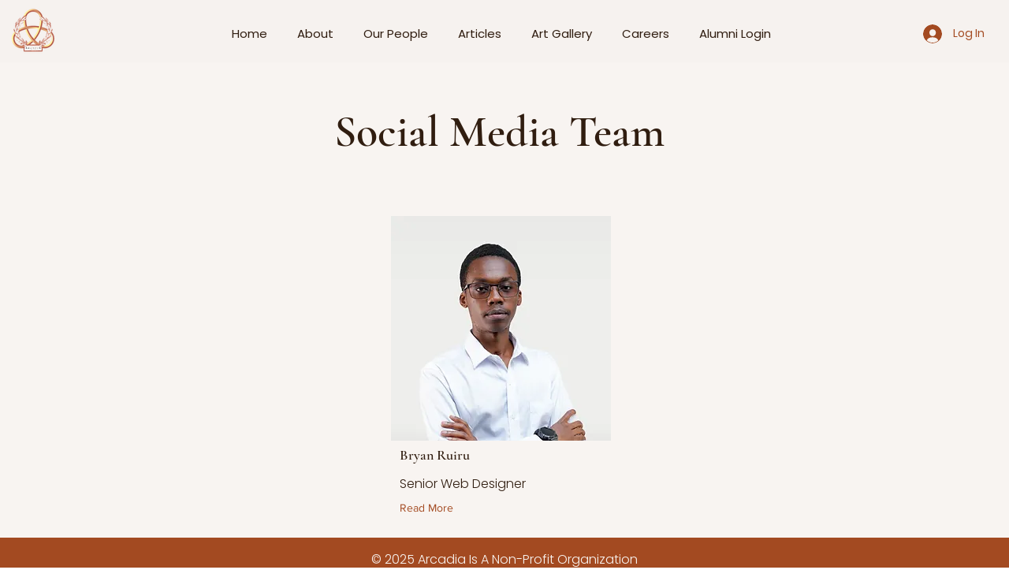

--- FILE ---
content_type: text/html; charset=utf-8
request_url: https://www.google.com/recaptcha/api2/aframe
body_size: 267
content:
<!DOCTYPE HTML><html><head><meta http-equiv="content-type" content="text/html; charset=UTF-8"></head><body><script nonce="RSz8_5U-zEcLTBAyk_ohfw">/** Anti-fraud and anti-abuse applications only. See google.com/recaptcha */ try{var clients={'sodar':'https://pagead2.googlesyndication.com/pagead/sodar?'};window.addEventListener("message",function(a){try{if(a.source===window.parent){var b=JSON.parse(a.data);var c=clients[b['id']];if(c){var d=document.createElement('img');d.src=c+b['params']+'&rc='+(localStorage.getItem("rc::a")?sessionStorage.getItem("rc::b"):"");window.document.body.appendChild(d);sessionStorage.setItem("rc::e",parseInt(sessionStorage.getItem("rc::e")||0)+1);localStorage.setItem("rc::h",'1768889658986');}}}catch(b){}});window.parent.postMessage("_grecaptcha_ready", "*");}catch(b){}</script></body></html>